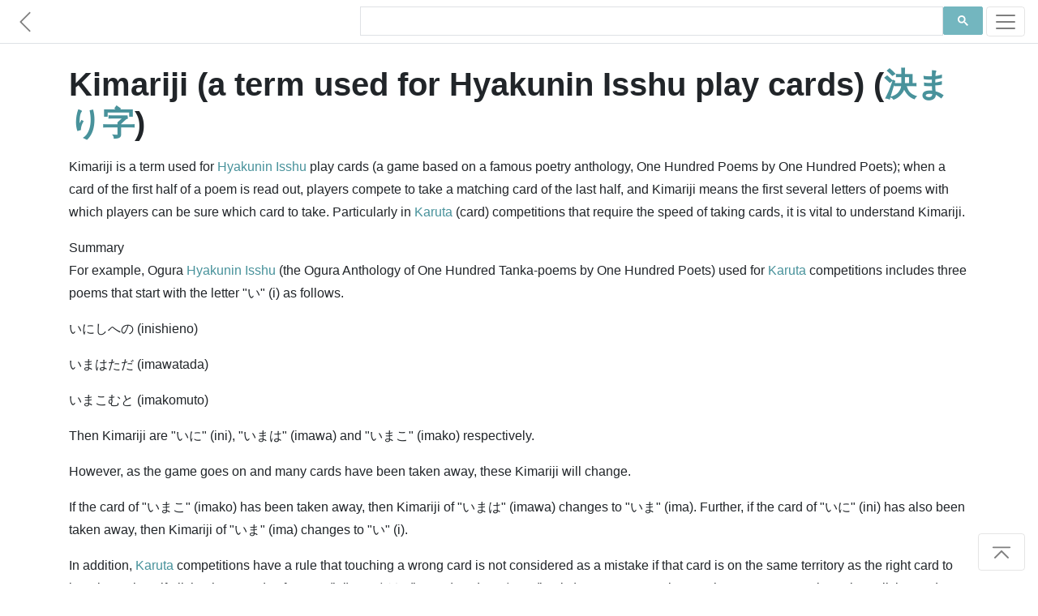

--- FILE ---
content_type: text/html; charset=utf-8
request_url: https://www.japanesewiki.com/culture/Kimariji%20(a%20term%20used%20for%20Hyakunin%20Isshu%20play%20cards).html
body_size: 3204
content:
<html>
<head>
<title>Kimariji (a term used for Hyakunin Isshu play cards) - Japanese Wiki Corpus</title>
<meta name="description" content="Kimariji is a term used for Hyakunin Isshu play cards (a game based on a famous poetry anthology, One Hundred Poems by One Hundred Poets); when a card of the first half of a poem is read out, players compete to take a matching card of the last half, and Kimariji means the first several letters of poems with which players can be sure which card to take.">
<meta name="keywords" content="Kimariji (a term used for Hyakunin Isshu play cards), 決まり字, Japanese Culture">
<meta name="author" content="A. C. Yu">
<meta charset="UTF-8">
<meta name="viewport" content="width=device-width, initial-scale=1">
<meta http-equiv="Cache-control" content="no-cache">
<meta http-equiv="Expires" content="-1">
<link rel="shortcut icon" type="image/x-icon" href="../assets/1.0/logo.ico" />
<link rel="stylesheet" href="https://maxcdn.bootstrapcdn.com/bootstrap/4.5.0/css/bootstrap.min.css" async>
<link href="../assets/1.0/style.css" rel="stylesheet">

<!-- Facebook Meta Tags -->
<meta property="og:title" content="Kimariji (a term used for Hyakunin Isshu play cards) - Japanese Wiki Corpus" />
<meta property="og:description" content="Kimariji is a term used for Hyakunin Isshu play cards (a game based on a famous poetry anthology, One Hundred Poems by One Hundred Poets); when a card of the first half of a poem is read out, players compete to take a matching card of the last half, and Kimariji means the first several letters of poems with which players can be sure which card to take." />
<meta property="og:url" content="https://www.japanesewiki.com/culture/Kimariji (a term used for Hyakunin Isshu play cards).html" />

<!-- Twitter Meta Tags -->
<meta property="twitter:url" content="https://www.japanesewiki.com/culture/Kimariji (a term used for Hyakunin Isshu play cards).html">
<meta name="twitter:card" content="summary">
<meta name="twitter:title" content="Kimariji (a term used for Hyakunin Isshu play cards) - Japanese Wiki Corpus">
<meta name="twitter:description" content="Kimariji is a term used for Hyakunin Isshu play cards (a game based on a famous poetry anthology, One Hundred Poems by One Hundred Poets); when a card of the first half of a poem is read out, players compete to take a matching card of the last half, and Kimariji means the first several letters of poems with which players can be sure which card to take.">

<!-- Global site tag (gtag.js) - Google Analytics --> 
<script async src='https://www.googletagmanager.com/gtag/js?id=UA-157500608-2'></script> 
<script> 
 window.dataLayer = window.dataLayer || []; 
 function gtag(){dataLayer.push(arguments);} 
 gtag('js', new Date()); 
 gtag('config', 'UA-157500608-2'); 
</script>

<script defer src="https://ajax.googleapis.com/ajax/libs/jquery/3.5.1/jquery.min.js"></script>
<script defer src="https://maxcdn.bootstrapcdn.com/bootstrap/4.5.0/js/bootstrap.min.js"></script>

<!--
<script async src="https://pagead2.googlesyndication.com/pagead/js/adsbygoogle.js"></script>
<script>
  (adsbygoogle = window.adsbygoogle || []).push({
    google_ad_client: "ca-pub-6625151359627561",
    enable_page_level_ads: true,
    overlays: {bottom: true}
  });
</script>
-->
</head>
<body>

<div id="fb-root"></div>

<nav class="navbar navbar-light bg-white fixed-top bottom-border" style="padding: 5px 0px;">
	<a href='../culture.html' class="navbar-brand">
		<svg class="bi bi-chevron-left" width="1.5em" height="1.5em" viewBox="0 0 16 16" fill="currentColor" xmlns="http://www.w3.org/2000/svg">
		<path fill-rule="evenodd" d="M11.354 1.646a.5.5 0 0 1 0 .708L5.707 8l5.647 5.646a.5.5 0 0 1-.708.708l-6-6a.5.5 0 0 1 0-.708l6-6a.5.5 0 0 1 .708 0z"/>
		</svg>
	</a>
	<div class="searchbar navbar-nav ml-auto nav-search nav-search-page" style="min-height: 43px">
		<div class="gcse-searchbox-only" data-resultsUrl="../search-results.html" data-newWindow="false"></div>
	</div>
	<button class="navbar-toggler" type="button" data-toggle="collapse" data-target="#navbarSupportedContent" aria-controls="navbarSupportedContent" aria-expanded="false" aria-label="Toggle navigation">
		<span class="navbar-toggler-icon"></span>
	</button>

	<div class="collapse navbar-collapse" id="navbarSupportedContent">
		<ul class="navbar-nav mr-auto">
			<li class="nav-item link-item">
				<strong><a class="nav-link" href="https://www.japanesewiki.com/">Home</a></strong>
			</li>
			<li class="nav-item link-item">
				<a class="nav-link" href="../about.html">About</a>
			</li>
			
			<li class="nav-item dropdown">
				<a class="nav-link dropdown-toggle" href="#" id="navbarDropdown" role="button" data-toggle="dropdown" aria-haspopup="true" aria-expanded="false">
					People
				</a>
				<div class="dropdown-menu" aria-labelledby="navbarDropdown">
					<a class="nav-link" href="../person.html">Historical Figures</a>
					<a class="nav-link" href="../emperor.html">Emperors</a>
					<a class="nav-link" href="../family.html">Clans</a>
				</div>
			</li>
			
			<li class="nav-item dropdown">
				<a class="nav-link dropdown-toggle" href="#" id="navbarDropdown" role="button" data-toggle="dropdown" aria-haspopup="true" aria-expanded="false">
					History
				</a>
				<div class="dropdown-menu" aria-labelledby="navbarDropdown">
					<a class="nav-link" href="../history.html">History</a>
				</div>
			</li>
			
			<li class="nav-item dropdown">
				<a class="nav-link dropdown-toggle" href="#" id="navbarDropdown" role="button" data-toggle="dropdown" aria-haspopup="true" aria-expanded="false">
					Places
				</a>
				<div class="dropdown-menu" aria-labelledby="navbarDropdown">
					
					<a class="nav-link" href="../building.html">Buildings</a>
					<a class="nav-link" href="../geographical.html">Locations</a>
					<a class="nav-link" href="../railway.html">Railways</a>
					<a class="nav-link" href="../road.html">Roads</a>
					<a class="nav-link" href="../shrines.html">Shrines</a>
					<a class="nav-link" href="../school.html">Schools</a>
				</div>
			</li>
			
			<li class="nav-item dropdown">
				<a class="nav-link dropdown-toggle" href="#" id="navbarDropdown" role="button" data-toggle="dropdown" aria-haspopup="true" aria-expanded="false">
					Cultural
				</a>
				<div class="dropdown-menu" aria-labelledby="navbarDropdown">
					<a class="nav-link" href="../Buddhism.html">Buddhism</a>
					<a class="nav-link" href="../Shinto.html">Shinto</a>
					<a class="nav-link" href="../literature.html">Literature</a>
					<a class="nav-link" href="../title.html">Titles</a>
					<a class="nav-link" href="../culture.html">Culture</a>
				</div>
			</li>
		</ul>
	</div>
</nav>

<main role="main" id="page-top">
<div class="container fb-quotable" id="main-text">
<h1>Kimariji (a term used for Hyakunin Isshu play cards) (<a href="../jp/culture/決まり字.html">決まり字</a>)

<span class="social" id="social-header" style="text-align: left;margin-left: -7px;min-height: 30px;">
	<span class="fb-like" data-href="https://www.japanese-wiki-corpus.org/culture/Kimariji (a term used for Hyakunin Isshu play cards).html" data-width="" data-layout="button_count" data-action="like" data-size="small" data-share="true"></span>
</span>
</h1>

<p></p>
<p>Kimariji is a term used for <a href="https://www.japanesewiki.com/culture/Hyakunin Isshu.html">Hyakunin Isshu</a> play cards (a game based on a famous poetry anthology, One Hundred Poems by One Hundred Poets); when a card of the first half of a poem is read out, players compete to take a matching card of the last half, and Kimariji means the first several letters of poems with which players can be sure which card to take. Particularly in <a href="https://www.japanesewiki.com/culture/Karuta.html">Karuta</a> (card) competitions that require the speed of taking cards, it is vital to understand Kimariji. </p>
<p>Summary<br/>
For example, Ogura <a href="https://www.japanesewiki.com/culture/Hyakunin Isshu.html">Hyakunin Isshu</a> (the Ogura Anthology of One Hundred Tanka-poems by One Hundred Poets) used for <a href="https://www.japanesewiki.com/culture/Karuta.html">Karuta</a> competitions includes three poems that start with the letter "い" (i) as follows. </p>
<p>いにしへの (inishieno)<br/>
</p>
<p>いまはただ (imawatada)<br/>
</p>
<p>いまこむと (imakomuto)<br/>
</p>
<p>Then Kimariji are "いに" (ini), "いまは" (imawa) and "いまこ" (imako) respectively. </p>
<p>However, as the game goes on and many cards have been taken away, these Kimariji will change. </p>
<p>If the card of "いまこ" (imako) has been taken away, then Kimariji of "いまは" (imawa) changes to "いま" (ima). Further, if the card of "いに" (ini) has also been taken away, then Kimariji of "いま" (ima) changes to "い" (i). </p>
<p>In addition, <a href="https://www.japanesewiki.com/culture/Karuta.html">Karuta</a> competitions have a rule that touching a wrong card is not considered as a mistake if that card is on the same territory as the right card to be taken. Thus, if all the three cards of "いに" (ini), "いまは" (imawa) and "いまこ" (imako) are on your territory or the opponent's territory, then all the cards can be taken with the letter "い" (i). </p>
<p>Similarly if, for example, "きみがためは" (kimigatamewa) and "きみがためお" (kimigatameo) are on the same territory, then both can be taken with the letters "きみ" (kimi). </p>


<p><a href="../jp/culture/決まり字.html">[Original Japanese]</a></p>

<div class="social" id="social-footer" style="text-align: right;">
	<div class="fb-like" style="margin-right: -10px;min-height: 30px;" data-href="https://www.japanese-wiki-corpus.org/culture/Kimariji (a term used for Hyakunin Isshu play cards).html" data-width="" data-layout="button_count" data-action="like" data-size="small" data-share="true"></div>
</div>

<div class="fb-quote"></div>
</div>
</main>

<footer class="text-muted bg-light" style="padding-bottom: 5px;">
  <div class="container">
	<div class="searchbar"><div class="gcse-searchbox-only" data-resultsUrl="../search-results.html" data-newWindow="false"></div></div>
	<p style="padding-top: 25px;">
	  <a rel="license" href="http://creativecommons.org/licenses/by-sa/3.0/"><img alt="Creative Commons License" style="border-width:0" src="https://licensebuttons.net/l/by-sa/3.0/88x31.png"></a> 
	  &#169; A. C. Yu &nbsp;&mdash;&nbsp; Generated from the <a href='https://alaginrc.nict.go.jp/WikiCorpus/index_E.html' target="_blank">Japanese-English Bilingual Corpus of Wikipedia's Kyoto Articles</a> which is translated by the National Institute of Information and Communications Technology (NICT) from Japanese sentences on Wikipedia, used under <a href="https://creativecommons.org/licenses/by-sa/3.0/">CC BY-SA</a>.
	</p>
	<p style="text-align: left;"><a href="https://github.com/japanese-wiki-corpus/japanese-wiki-corpus.github.io/issues">Report an issue</a></p>
  </div>
</footer>

<div class="right-corner"><a href="#page-top" class="page-scroll"><button type="button" class="btn btn-light">
	<svg class="bi bi-chevron-bar-up" width="2em" height="2em" viewBox="0 0 16 16" fill="currentColor" xmlns="http://www.w3.org/2000/svg">
	  <path fill-rule="evenodd" d="M3.646 11.854a.5.5 0 0 0 .708 0L8 8.207l3.646 3.647a.5.5 0 0 0 .708-.708l-4-4a.5.5 0 0 0-.708 0l-4 4a.5.5 0 0 0 0 .708zM2.4 5.2c0 .22.18.4.4.4h10.4a.4.4 0 0 0 0-.8H2.8a.4.4 0 0 0-.4.4z"/>
	</svg>
</button></a></div>

<script defer src="https://cdnjs.cloudflare.com/ajax/libs/jquery-easing/1.4.1/jquery.easing.min.js"></script>
<script defer src="../assets/1.0/site.js"></script>
<script defer src="../assets/1.0/site-pages.js"></script>
<script async src="https://cse.google.com/cse.js?cx=000697064956386539004:7tmutmwt6uy"></script>

</body>
</html>
